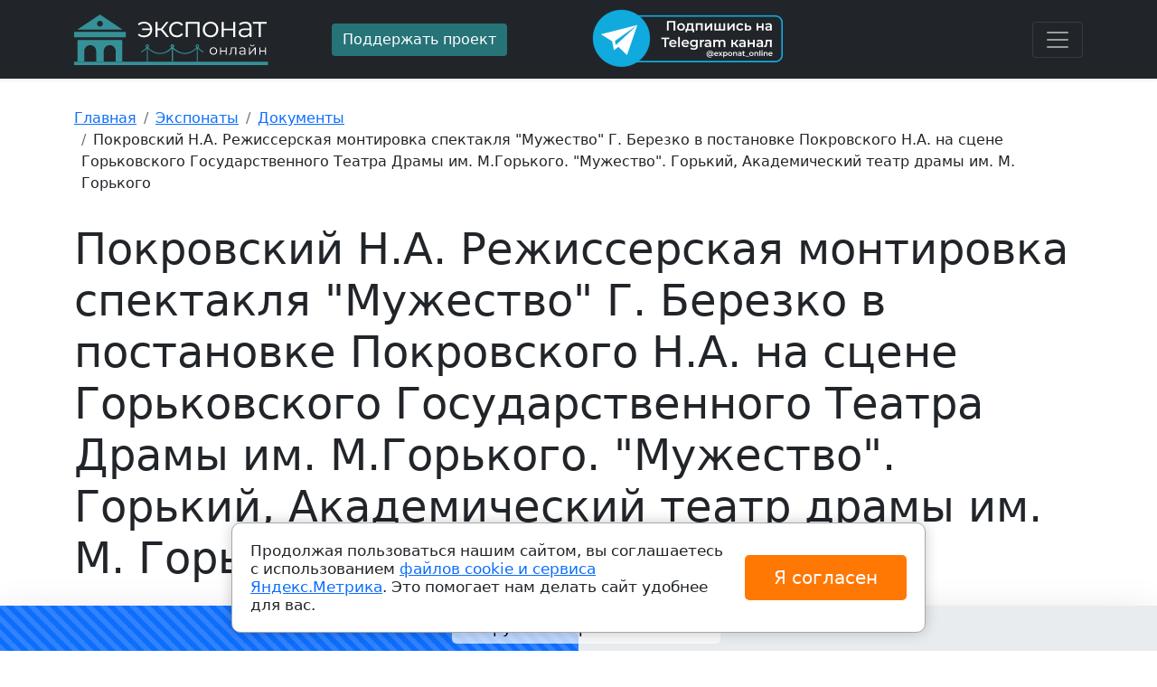

--- FILE ---
content_type: text/html; charset=utf-8
request_url: https://exponat-online.ru/exhibit/4353/
body_size: 8094
content:
<!DOCTYPE html>
<html lang="ru-ru" dir="ltr">
    <head>
    <meta charset="utf-8" />
	<meta name="viewport" content="width=device-width, initial-scale=1" />
	<meta name="description" content="Покровский Н.А. Режиссерская монтировка спектакля &quot;Мужество&quot; Г. Березко в постановке Покровского Н.А. на сцене Горьковского Государственного Театра Драмы им. М.Горького. &quot;Мужество&quot;. Горький, Академический театр драмы им. М. Горького. Находится в музее — Государственный центральный театральный музей им. А. А. Бахрушина под регистрационным номером — 2578781" />
	<title>Покровский Н.А. Режиссерская монтировка спектакля &quot;Мужество&quot; Г. Березко в постановке Покровского Н.А. на сцене Горьковского Государственного Театра Драмы им. М.Горького. &quot;Мужество&quot;. Горький, Академический театр драмы им. М. Горького, регистрационный номер — 2578781</title>
	<link href="/favicon.ico" rel="shortcut icon" type="image/vnd.microsoft.icon" />
	<link href="/css/bootstrap.min.css" rel="stylesheet" />
	<link href="/css/bootstrap-icons.css" rel="stylesheet" />
	<link href="/css/awesomplete.css" rel="stylesheet" />
	<link href="/css/style.css?1722329651" rel="stylesheet" />
	<script src="/media/plg_captcha_recaptcha/js/recaptcha.min.js?fd37a242610c1037a07c3a1f553c14c1"></script>
	<script src="https://www.google.com/recaptcha/api.js?onload=JoomlaInitReCaptcha2&render=explicit&hl=ru-RU"></script>
	<script src="/js/bootstrap.bundle.min.js" defer></script>
	<script src="/js/awesomplete.min.js" defer></script>
	<script src="/js/init.js" defer></script>
	<script src="/js/ping.js" defer></script>

    <script>window.yaContextCb=window.yaContextCb||[]</script>
    <script src="https://yandex.ru/ads/system/context.js" async></script><style type="text/css">.sw-cookie-agreement {
	display: flex;
	align-items: center;
	padding: 20px;
	margin: 0 20%;
	position: fixed;
	left: 0;
	right: 0;
	bottom: 20px;
	background: #fff;
	z-index: 2000;
	box-shadow: 0 0 15px rgba(0,0,0,0.2);
	border: 1px solid #a7a7a7;
	border-radius: 10px;
	line-height: 20px;
	font-size: 17px;
}
.sw-cookie-agreement > div {
	width: 75%;
}
.sw-cookie-agreement button {
	padding: 10px 25px;
	font-size: 20px;
	background: #ff7804;
	color: #fff;
	margin-left: 15px;
	border: none;
	border-radius: 5px;
	width: 25%;
	white-space: nowrap;
}

@media screen and (max-width: 1200px) {
	.sw-cookie-agreement {
		margin: 0 10%;
	}
	.sw-cookie-agreement > div {
		width: 70%;
	}
	.sw-cookie-agreement button {
		width: 30%;
	}
}

@media screen and (max-width: 991px) {
	.sw-cookie-agreement {
		margin: 0 0;
		bottom: 0;
	}
}

@media screen and (max-width: 767px) {
	.sw-cookie-agreement {
		display: block;
		border-radius: 5px 5px 0 0;
	}
	.sw-cookie-agreement > div {
		width: 100%;
	}
	.sw-cookie-agreement button {
		width: 100%;
		margin: 10px 0 0 0;
	}
}</style><script>function onClickSwCookieAgreement(btn){
    let date = new Date();
    date.setTime(date.getTime() + (30 * 24 * 60 * 60 * 1000));
    let expires = "; expires=" + date.toGMTString();               
    document.cookie = "swcookie_status=ok" + expires + "; path=/";
    btn.parentElement.remove();
}
</script></head>
<body>
    
<main>
 
 <header>
  <div class="collapse bg-dark" id="navbarHeader">
    <div class="container">
      <div class="row">
        <div class="col-sm-8 col-md-7 py-4">
          <h4 class="text-white">О нас</h4><p class="text-muted">Музейные экспонаты со всех музеев России собраны в одном каталоге с удобным поиском. А также: музеи России, Объекты культурного наследия и Театры.</p>

        </div>
        <div class="col-sm-4 offset-md-1 py-4">
          <ul class="list-unstyled">
<li class="item-103 current active"><a href="/exhibit/" class="text-white current active">Экспонаты</a></li><li class="item-104"><a href="/museum/" class="text-white">Музеи</a></li><li class="item-106"><a href="/object/" class="text-white">Объекты культурного наследия</a></li><li class="item-105"><a href="/theater/" class="text-white">Театры</a></li></ul>

        </div>
      </div>
    </div>
  </div>
  <div class="navbar-dark bg-dark shadow-sm">
    <div class="container">
      <div class="row py-2 align-items-center">
      	<div class="col-lg-3">
      		 <a href="https://exponat-online.ru/" class="navbar-brand d-flex align-items-center logo"></a>
      	</div>
      	<div class="col-lg-3">
      		      		<a href="/donation/" class="btn btn-warning" rel="nofollow">Поддержать проект</a>
      	</div>
      	<div class="col-lg-3">
      		<a href="https://t.me/exponat_online" target="_blank" rel="nofollow"><img src="/img/tg.png" alt="Подпишись на Telegram канал @exponat_online"></a>
      	</div>
      	<div class="col-lg-3 text-end">
      		<button class="navbar-toggler" type="button" data-bs-toggle="collapse" data-bs-target="#navbarHeader" aria-controls="navbarHeader" aria-expanded="false" aria-label="Toggle navigation">
			<span class="navbar-toggler-icon"></span>
		  </button>
      	</div>
      </div>
    </div>
  </div>
</header>
 
  <div class="container py-4">
    
    <div id="system-message-container">
	</div>

    <nav aria-label="breadcrumb" role="navigation">
	<ul itemscope itemtype="https://schema.org/BreadcrumbList" class="breadcrumb mt-2">
		
						<li class="breadcrumb-item" itemprop="itemListElement" itemscope itemtype="https://schema.org/ListItem">
											<a itemprop="item" href="/" class="pathway"><span itemprop="name">Главная</span></a>
					
										<meta itemprop="position" content="1">
				</li>
							<li class="breadcrumb-item" itemprop="itemListElement" itemscope itemtype="https://schema.org/ListItem">
											<a itemprop="item" href="/exhibit/" class="pathway"><span itemprop="name">Экспонаты</span></a>
					
										<meta itemprop="position" content="2">
				</li>
							<li class="breadcrumb-item" itemprop="itemListElement" itemscope itemtype="https://schema.org/ListItem">
											<a itemprop="item" href="/exhibit/typ-dokumenty/" class="pathway"><span itemprop="name">Документы</span></a>
					
										<meta itemprop="position" content="3">
				</li>
							<li class="breadcrumb-item" itemprop="itemListElement" itemscope itemtype="https://schema.org/ListItem" aria-current="page">
					<span itemprop="name">
						Покровский Н.А. Режиссерская монтировка спектакля "Мужество" Г. Березко в постановке Покровского Н.А. на сцене Горьковского Государственного Театра Драмы им. М.Горького. "Мужество". Горький, Академический театр драмы им. М. Горького					</span>
					<meta itemprop="position" content="4">
				</li>
				</ul>
</nav>
<script>window.yaContextCb.push(()=>{
	Ya.Context.AdvManager.render({
		"blockId": "R-A-2507597-2",
		"type": "fullscreen",
		"platform": "touch"
	})
})
</script>
    <h1 class="display-5 pt-3 pb-3">Покровский Н.А. Режиссерская монтировка спектакля "Мужество" Г. Березко в постановке Покровского Н.А. на сцене Горьковского Государственного Театра Драмы им. М.Горького. "Мужество". Горький, Академический театр драмы им. М. Горького — КП 293137/94</h1>
<div class="row">
    <div class="col-md-6 item-full-img position-relative">
                        <div class="mb-3">
                                    <img class="card-img-post shadow-sm" alt="Покровский Н.А. Режиссерская монтировка спектакля &quot;Мужество&quot; Г. Березко в постановке Покровского Н.А. на сцене Горьковского Государственного Театра Драмы им. М.Горького. &quot;Мужество&quot;. Горький, Академический театр драмы им. М. Горького" data-src="/img/nowait.png" src="/img/preimg.svg" />                    </div>
                        <button class="btn btn-lg mx-auto my-3 d-block request-photo" data-bs-toggle="modal" data-bs-target="#requestModal99">Запросить фото</button>
<script>
    function onSubmitRequest99(form){
        const data = new FormData(form);
        try {
            form.querySelectorAll('.alert').forEach(el => { el.remove(); });
            fetch(form.action, {  
                method: 'post',  
                body: data
            }).then(function(resp) {
                if(resp.status == 200){
                    resp.json().then(function(json){
                        if(json.ok){
                            form.innerHTML = '<div class="alert alert-success">Спасибо! Ваш запрос успешно отправлен!</div>';
                            document.querySelector('button[form="request99"]').remove();
                        }else{
                            json.err.forEach(err => {
                                let alert = document.createElement('div');
                                alert.classList.add('alert');
                                alert.classList.add('alert-'+(err.type == 'error' ? 'danger' : err.type));
                                alert.innerText = err.message;
                                form.insertBefore(alert, form.firstElementChild);
                            });
                        }
                    });
                }
            });
        } catch (error) {
            console.error('Ошибка:', error);
        }
        return false;
    }
</script>
<div class="modal fade" id="requestModal99" tabindex="-1" aria-labelledby="Запросить фото" aria-hidden="true">
    <div class="modal-dialog">
        <div class="modal-content">
            <div class="modal-header">
                <h5 class="modal-title" id="requestModal99Label">Запросить фото</h5>
                <button type="button" class="btn-close" data-bs-dismiss="modal" aria-label="Close"></button>
            </div>
            <div class="modal-body">
                <div class="alert alert-primary" role="alert">
                	<!-- noindex -->
					Мы не храним изображения на наших серверах. Все изображения доступны бесплатно в открытых источниках. Со своей стороны мы <span class="fw-bold">можем помочь вам с поиском этого изображения, это платная услуга</span>. Подробности будут отправлены на указанную вами электронную почту.
          			<!-- /noindex -->
           		</div>
                <form class="" id="request99" method="post" action="/ajax/" onsubmit="return onSubmitRequest99(this);">
                                        <div class="mb-3">
		<label id="email-lbl" for="email" class="form-label hasPopover required" title="Электронная почта" data-content="Укажите электронную почту для ответа">
	Электронная почта<span class="star">&#160;*</span></label>
		<input type="email" name="email" class="validate-email form-control mb-3 required" id="email" value=""
 size="48"       placeholder="my@email.com" required aria-required="true"  /></div>
                                        <div class="mb-3 form-check">
		<label id="agree-lbl" for="agree" class="form-check-label form-label required">
	<small>Я согласен на получение почтовой рассылки и уведомлений</small><span class="star">&#160;*</span></label>
		<input type="checkbox" name="agree" id="agree" value="1" class="form-check-input required" required aria-required="true" /></div>
                                        <div class="mb-3">
		<label id="captcha-lbl" for="captcha" class="d-none form-label hasPopover required" title="Я не робот" data-content="Докажите, что Вы - не робот">
	Я не робот<span class="star">&#160;*</span></label>
		<div id="captcha" class="mx-auto required g-recaptcha" data-sitekey="6Lcvk48pAAAAAEw3eTMEceHgl23LD6FMexdnwl53" data-theme="light" data-size="normal" data-tabindex="0" data-callback="" data-expired-callback="" data-error-callback=""></div></div>
                                        <input type="hidden" name="type" id="type" value="e" class="required" />                                        <input type="hidden" name="page" id="page" value="4353" class="required" />                                        <input type="hidden" name="link" id="link" value="https://exponat-online.ru/exhibit/4353/" class="required" />                                        <input type="hidden" name="form" id="form" value="request" />                                    </form>
           		            </div>
            <div class="modal-footer">
                <button type="submit" class="btn btn-primary" form="request99">Отправить</button>
            </div>
        </div>
    </div>
</div>
                <div class="pt-4"></div>
    </div>
    <div class="col-md-6">
        <div class="pre-line"></div>
        <ul class="mt-3">
                                    <li><strong>Место производства:</strong><br/>г. Горький</li>                        <li><strong>Кол-во частей:</strong> 1</li>                        <li><strong>Музей:</strong><br/><a href="/museum/8085/">Федеральное государственное бюджетное учреждение культуры "Государственный центральный театральный музей имени А.А. Бахрушина"</a></li>            <li><strong>Типология:</strong><br/>документы</li>            <li><strong>Источник получения:</strong><br/>от Покровской К.Г.</li>            <li><strong>Размеры:</strong><br/>Различного формата</li>            <li><strong>Технологии:</strong><br/>рукопись, карандаш</li>        </ul>
                        <h3>Контакты</h3>
        <ul>
            <li><strong>Адрес:</strong> г Москва, г Москва, ул Бахрушина, д 31/12</li>                    </ul>
                        <div class="pt-4"><div class="comment-list">
    </div>
<script>
    // <!--
    document.writeln("<form id=\"comment-form\" class=\"form-comment border rounded shadow-sm my-4 p-3 bg-light bg-gradient\">\r\n    <h4>\u041e\u0441\u0442\u0430\u0432\u044c\u0442\u0435 \u043a\u043e\u043c\u043c\u0435\u043d\u0442\u0430\u0440\u0438\u0439 \u0438\u043b\u0438 \u043e\u0442\u0437\u044b\u0432 <span id=\"comment-form-an\" class=\"anchor\"><\/span><\/h4>\r\n    <div class=\"row mb-3\">\r\n        <div class=\"col-lg-6\">\r\n            <label id=\"name-lbl\" for=\"name\" class=\"form-label required\">\n\t\u0418\u043c\u044f<span class=\"star\">&#160;*<\/span><\/label>\n            <input type=\"text\" name=\"name\" id=\"name\"  value=\"\" class=\"form-control mb-3 required\" size=\"48\"    placeholder=\"\u041a\u0430\u043a \u043a \u0412\u0430\u043c \u043e\u0431\u0440\u0430\u0449\u0430\u0442\u044c\u0441\u044f?\"   required aria-required=\"true\"      \/>\n        <\/div>\r\n        <div class=\"col-lg-6\">\r\n            <label id=\"score-lbl\" for=\"score\" class=\"form-label\">\n\t\u041e\u0446\u0435\u043d\u043a\u0430<\/label>\n            <span class=\"star-box form-control\">\r\n                                <input type=\"radio\" name=\"score\" id=\"score5\" value=\"5\">\r\n                <label for=\"score5\">\r\n                                <input type=\"radio\" name=\"score\" id=\"score4\" value=\"4\">\r\n                <label for=\"score4\">\r\n                                <input type=\"radio\" name=\"score\" id=\"score3\" value=\"3\">\r\n                <label for=\"score3\">\r\n                                <input type=\"radio\" name=\"score\" id=\"score2\" value=\"2\">\r\n                <label for=\"score2\">\r\n                                <input type=\"radio\" name=\"score\" id=\"score1\" value=\"1\">\r\n                <label for=\"score1\">\r\n                                                    <i class=\"bi bi-star-fill on\"><\/i>\r\n                    <i class=\"bi bi-star off\"><\/i>\r\n                <\/label>\r\n                                    <i class=\"bi bi-star-fill on\"><\/i>\r\n                    <i class=\"bi bi-star off\"><\/i>\r\n                <\/label>\r\n                                    <i class=\"bi bi-star-fill on\"><\/i>\r\n                    <i class=\"bi bi-star off\"><\/i>\r\n                <\/label>\r\n                                    <i class=\"bi bi-star-fill on\"><\/i>\r\n                    <i class=\"bi bi-star off\"><\/i>\r\n                <\/label>\r\n                                    <i class=\"bi bi-star-fill on\"><\/i>\r\n                    <i class=\"bi bi-star off\"><\/i>\r\n                <\/label>\r\n                            <\/span>\r\n        <\/div>\r\n    <\/div>\r\n    <div class=\"mb-3\">\r\n        <label id=\"message-lbl\" for=\"message\" class=\"form-label\">\n\t\u0422\u0435\u043a\u0441\u0442 \u0441\u043e\u043e\u0431\u0449\u0435\u043d\u0438\u044f<\/label>\n        <textarea name=\"message\" id=\"message\"   rows=\"6\" class=\"form-control mb-3\"           ><\/textarea>    <\/div>\r\n    <div class=\"visually-hidden\">\r\n        <label id=\"comment-lbl\" for=\"comment\" class=\"form-label\">\n\t\u0422\u0435\u043a\u0441\u0442 \u0441\u043e\u043e\u0431\u0449\u0435\u043d\u0438\u044f<\/label>\n        <textarea name=\"comment\" id=\"comment\"   rows=\"6\" class=\"form-control mb-3\"           ><\/textarea>    <\/div>\r\n    <div class=\"visually-hidden\">\r\n        <label id=\"notice-lbl\" for=\"notice\" class=\"form-label\">\n\t\u0422\u0435\u043a\u0441\u0442 \u0441\u043e\u043e\u0431\u0449\u0435\u043d\u0438\u044f<\/label>\n        <textarea name=\"notice\" id=\"notice\"   rows=\"6\" class=\"form-control mb-3\"           ><\/textarea>    <\/div>\r\n    <input type=\"hidden\" name=\"page\" id=\"page\" value=\"https:\/\/exponat-online.ru\/exhibit\/4353\/\" \/>    <input type=\"hidden\" name=\"form\" id=\"form\" value=\"review\" \/>    <input type=\"hidden\" name=\"type\" id=\"type\" value=\"e\" \/>    <input type=\"hidden\" name=\"88dec6876a4edc9dfd565daa389c067a\" value=\"1\" \/>    <!--noindex-->\r\n        <div class=\"alert alert-warning\"><i class=\"bi bi-info-square fs-5\"><\/i> <strong>\u0418\u043c\u044f<\/strong> \u0438 <strong>\u0442\u0435\u043a\u0441\u0442 \u0441\u043e\u043e\u0431\u0449\u0435\u043d\u0438\u044f<\/strong> \u0431\u0443\u0434\u0443\u0442 \u0432\u0438\u0434\u043d\u044b \u0432\u0441\u0435\u043c \u043f\u043e\u0441\u0435\u0442\u0438\u0442\u0435\u043b\u044f\u043c.<\/div>\r\n    <!--\/noindex-->\r\n    <button type=\"submit\" class=\"btn btn-primary\">\u041e\u0442\u043f\u0440\u0430\u0432\u0438\u0442\u044c<\/button>\r\n<\/form>\r\n<script>\r\n    document.querySelector('.form-comment').setAttribute('onsubmit', 'return onSubmit97(this);');\r\n\r\n    function onSubmit97(form){\r\n        let data = new FormData(form);\r\n        form.querySelector('button[type=submit]').setAttribute('disabled', true);\r\n        form.querySelector('button[type=submit]').style.cursor = 'wait';\r\n        fetch('\/ajax\/', {  \r\n            method: 'post',  \r\n            body: data\r\n        }).then(function(resp) {  \r\n            if(resp.status == 200){\r\n                resp.text().then(function(text){  \r\n                    if(text == 'OK'){\r\n                        form.innerHTML = \"<div class=\\\"alert alert-success\\\">\\u0421\\u043f\\u0430\\u0441\\u0438\\u0431\\u043e! \\u0412\\u0430\\u0448 \\u043e\\u0442\\u0437\\u044b\\u0432 \\u0443\\u0441\\u043f\\u0435\\u0448\\u043d\\u043e \\u043e\\u0442\\u043f\\u0440\\u0430\\u0432\\u043b\\u0435\\u043d!<\\\/div>\";\r\n                    }else{\r\n                        form.innerHTML = '<div class=\"alert alert-danger\">'+text+'<\/div>';\r\n                    }\r\n                });\r\n            }\r\n        });\r\n        return false;\r\n    }\r\n<\/script>\r\n");
    // -->
</script>
</div>
        <div class="sticky-top pt-3">
                        <a href="/exhibit/mus-8085/" class="btn btn-light btn-lg d-block mt-1 mb-4 shadow-sm">Еще <span class="badge bg-secondary">669103</span> экспонатов этого музея</a>
                        <div class="row">
                <div class="col-6">
                    <button class="btn btn-lg btn-warning btn-badge" name="likes" id="likes4353"  value="0"><i class="bi bi-hand-thumbs-up"></i> </button>
                                        <span class="btn btn-lg btn-secondary btn-badge" name="hits" id="hits4353" value="144"><i class="bi bi-eye"></i> </span>
                </div>
                <div class="col-6 d-flex justify-content-end">
                    <script src="https://yastatic.net/share2/share.js"></script>
                    <div class="ya-share2" data-curtain data-size="l" data-services="vkontakte,odnoklassniki,telegram,viber,whatsapp"></div>
                </div>
            </div>
            
            
        </div>
        
    </div>
</div>

<div class="more-objects my-5">
   <h2 class="mb-4">Еще экспонаты</h2>
    <div class="row row-cols-2 row-cols-sm-2 row-cols-md-3 row-cols-lg-3 g-3 mb-4">
                <div class="col">
            <div class="card item-ex shadow-sm h-100">
                <div class="img-ex d-flex align-items-center justify-content-center">
                                        <img class="bd-placeholder-img card-img-top card-img-post" alt="" data-src="https://img.exponat-online.ru/thumb/exhibit/11/4357-0.jpg?key=yygpKSi20tfPzE3XS60oyM9LLNHNz8vJzEvVKyrVz0ksSk%2FVT63IyEzKLNE3NNQ3MTY11zXQyypIBwA%3D" src="/img/preimg.svg" />
                                        <div class="soc-pan"><span class="badge bg-light text-dark"><i class="bi bi-eye"></i> 211</span></div>
                </div>
                <div class="card-body">
                    <a href="/exhibit/4357/" class="card-text lh-1 text-dark stretched-link">Пластина</a>
                </div>
                <div class="card-footer">
                    <div class="like-pan">
                        <div class="row d-flex align-items-center">
                            <div class="col-8 lh-1"></div>
                            <div class="col-4 text-end">
                                <button class="btn btn-warning"><i class="bi bi-hand-thumbs-up"></i> 0</button>
                            </div>
                        </div>
                    </div>
                </div>
            </div>
        </div>
                <div class="col">
            <div class="card item-ex shadow-sm h-100">
                <div class="img-ex d-flex align-items-center justify-content-center">
                                        <img class="bd-placeholder-img card-img-top card-img-post" alt="" data-src="https://img.exponat-online.ru/thumb/exhibit/38/4362-0.jpg?key=yygpKSi20tfPzE3XS60oyM9LLNHNz8vJzEvVKyrVz0ksSk%2FVT63IyEzKLNE3ttA3MTYz0jXQyypIBwA%3D" src="/img/preimg.svg" />
                                        <div class="soc-pan"><span class="badge bg-light text-dark"><i class="bi bi-eye"></i> 205</span></div>
                </div>
                <div class="card-body">
                    <a href="/exhibit/4362/" class="card-text lh-1 text-dark stretched-link">Книга  "Эпоха Штефана"</a>
                </div>
                <div class="card-footer">
                    <div class="like-pan">
                        <div class="row d-flex align-items-center">
                            <div class="col-8 lh-1"></div>
                            <div class="col-4 text-end">
                                <button class="btn btn-warning"><i class="bi bi-hand-thumbs-up"></i> 0</button>
                            </div>
                        </div>
                    </div>
                </div>
            </div>
        </div>
                <div class="col">
            <div class="card item-ex shadow-sm h-100">
                <div class="img-ex d-flex align-items-center justify-content-center">
                                        <img class="bd-placeholder-img card-img-top card-img-post" alt="" data-src="https://img.exponat-online.ru/thumb/exhibit/3d/4363-0.jpg?key=yygpKSi20tfPzE3XS60oyM9LLNHNz8vJzEvVKyrVz0ksSk%2FVT63IyEzKLNE3TtE3MTYz1jXQyypIBwA%3D" src="/img/preimg.svg" />
                                        <div class="soc-pan"><span class="badge bg-light text-dark"><i class="bi bi-eye"></i> 153</span></div>
                </div>
                <div class="card-body">
                    <a href="/exhibit/4363/" class="card-text lh-1 text-dark stretched-link">Эскиз занавеса. Всадники на слонах. "Джума Машид" (Режиссёры В.В. Бебутов, А. Дикий, 1928 г.). Москва, Московский драматический театр б. Корш</a>
                </div>
                <div class="card-footer">
                    <div class="like-pan">
                        <div class="row d-flex align-items-center">
                            <div class="col-8 lh-1"></div>
                            <div class="col-4 text-end">
                                <button class="btn btn-warning"><i class="bi bi-hand-thumbs-up"></i> 0</button>
                            </div>
                        </div>
                    </div>
                </div>
            </div>
        </div>
            </div>
</div>

    <div id="yandex_rtb_R-A-2507597-3"></div>
<script>window.yaContextCb.push(()=>{
	Ya.Context.AdvManager.renderFeed({
		"blockId": "R-A-2507597-3",
		"renderTo": "yandex_rtb_R-A-2507597-3"
	})
})
</script>

  </div>
  <footer class="py-4 mt-4 text-muted border-top">
      <div class="container">
      <div class="row align-items-center">
          <div class="col-lg-3">
              <div class="logo logo-footer"></div>
              Музеи и <a href="https://exponat-online.ru">экспонаты</a> онлайн <br>
			  2022 - 2026 &copy;
          </div>
          <div class="col-lg-2">
                            <div class="mt-2">Связаться с нами: <br><a href="mailto:info@exponat-online.ru">info@exponat-online.ru</a></div>
          </div>
          <div class="col-lg-3 text-center">
          			<a href="https://t.me/exponat_online" target="_blank" rel="nofollow"><img src="/img/tg_b.png" alt="Подпишись на Telegram канал @exponat_online"></a>
		  </div>
                    <div class="col-lg-4 mt-3">
            <!-- noindex -->
          	<div class="small-text lh-1 pb-3">Все изображения и описания загрузжены из открытых данных <span class="fw-bold">МКРФ</span>. <br> В сооветсвтии с ФЗ от 26.05.1996 N 54-ФЗ (ред. от 27.12.2018) "О Музейном фонде Российской Федерации и музеях в Российской Федерации" все изображения и тексты публикуются в <span class="fw-bold">ознакомительных</span> целях и являются <span class="fw-bold">собственностью музеев</span> Российской Федерации.</div>
          	<!-- /noindex -->
          </div>
          <div class="mt-1">
			<a target="_blank" rel="nofollow" class="text-muted me-3" href="/images/files/oferta.pdf">Договор-оферта</a>
			<a target="_blank" rel="nofollow" class="text-muted me-3" href="/pay/">Стоимость и порядок оказания услуги</a>
			<a target="_blank" rel="nofollow" class="text-muted me-3" href="/pay/">Возврат средств</a>
			<a target="_blank" rel="nofollow" class="text-muted" href="/contacts/">Контакты</a>
		  </div>
      </div>
      </div>
    </footer>
</main>
<!-- Yandex.Metrika counter -->
<script type="text/javascript" >
   (function(m,e,t,r,i,k,a){m[i]=m[i]||function(){(m[i].a=m[i].a||[]).push(arguments)};
   var z = null;m[i].l=1*new Date();
   for (var j = 0; j < document.scripts.length; j++) {if (document.scripts[j].src === r) { return; }}
   k=e.createElement(t),a=e.getElementsByTagName(t)[0],k.async=1,k.src=r,a.parentNode.insertBefore(k,a)})
   (window, document, "script", "https://mc.yandex.ru/metrika/tag.js", "ym");

   ym(90184110, "init", {
        clickmap:true,
        trackLinks:true,
        accurateTrackBounce:true
   });
</script>
<noscript><div><img src="https://mc.yandex.ru/watch/90184110" style="position:absolute; left:-9999px;" alt="" /></div></noscript>
<!-- /Yandex.Metrika counter -->
<div class="sw-cookie-agreement"><div>Продолжая пользоваться нашим сайтом, вы соглашаетесь с использованием <a href="/images/cookies-agreement.pdf" target="_blank">файлов cookie и сервиса Яндекс.Метрика</a>. Это помогает нам делать сайт удобнее для вас.</div><button type="button" class="btn btn-primary" onclick="onClickSwCookieAgreement(this);">Я согласен</button></div></body>
</html>


--- FILE ---
content_type: text/html; charset=utf-8
request_url: https://www.google.com/recaptcha/api2/anchor?ar=1&k=6Lcvk48pAAAAAEw3eTMEceHgl23LD6FMexdnwl53&co=aHR0cHM6Ly9leHBvbmF0LW9ubGluZS5ydTo0NDM.&hl=ru&v=N67nZn4AqZkNcbeMu4prBgzg&theme=light&size=normal&anchor-ms=20000&execute-ms=30000&cb=6lgiqlyv2rjr
body_size: 49315
content:
<!DOCTYPE HTML><html dir="ltr" lang="ru"><head><meta http-equiv="Content-Type" content="text/html; charset=UTF-8">
<meta http-equiv="X-UA-Compatible" content="IE=edge">
<title>reCAPTCHA</title>
<style type="text/css">
/* cyrillic-ext */
@font-face {
  font-family: 'Roboto';
  font-style: normal;
  font-weight: 400;
  font-stretch: 100%;
  src: url(//fonts.gstatic.com/s/roboto/v48/KFO7CnqEu92Fr1ME7kSn66aGLdTylUAMa3GUBHMdazTgWw.woff2) format('woff2');
  unicode-range: U+0460-052F, U+1C80-1C8A, U+20B4, U+2DE0-2DFF, U+A640-A69F, U+FE2E-FE2F;
}
/* cyrillic */
@font-face {
  font-family: 'Roboto';
  font-style: normal;
  font-weight: 400;
  font-stretch: 100%;
  src: url(//fonts.gstatic.com/s/roboto/v48/KFO7CnqEu92Fr1ME7kSn66aGLdTylUAMa3iUBHMdazTgWw.woff2) format('woff2');
  unicode-range: U+0301, U+0400-045F, U+0490-0491, U+04B0-04B1, U+2116;
}
/* greek-ext */
@font-face {
  font-family: 'Roboto';
  font-style: normal;
  font-weight: 400;
  font-stretch: 100%;
  src: url(//fonts.gstatic.com/s/roboto/v48/KFO7CnqEu92Fr1ME7kSn66aGLdTylUAMa3CUBHMdazTgWw.woff2) format('woff2');
  unicode-range: U+1F00-1FFF;
}
/* greek */
@font-face {
  font-family: 'Roboto';
  font-style: normal;
  font-weight: 400;
  font-stretch: 100%;
  src: url(//fonts.gstatic.com/s/roboto/v48/KFO7CnqEu92Fr1ME7kSn66aGLdTylUAMa3-UBHMdazTgWw.woff2) format('woff2');
  unicode-range: U+0370-0377, U+037A-037F, U+0384-038A, U+038C, U+038E-03A1, U+03A3-03FF;
}
/* math */
@font-face {
  font-family: 'Roboto';
  font-style: normal;
  font-weight: 400;
  font-stretch: 100%;
  src: url(//fonts.gstatic.com/s/roboto/v48/KFO7CnqEu92Fr1ME7kSn66aGLdTylUAMawCUBHMdazTgWw.woff2) format('woff2');
  unicode-range: U+0302-0303, U+0305, U+0307-0308, U+0310, U+0312, U+0315, U+031A, U+0326-0327, U+032C, U+032F-0330, U+0332-0333, U+0338, U+033A, U+0346, U+034D, U+0391-03A1, U+03A3-03A9, U+03B1-03C9, U+03D1, U+03D5-03D6, U+03F0-03F1, U+03F4-03F5, U+2016-2017, U+2034-2038, U+203C, U+2040, U+2043, U+2047, U+2050, U+2057, U+205F, U+2070-2071, U+2074-208E, U+2090-209C, U+20D0-20DC, U+20E1, U+20E5-20EF, U+2100-2112, U+2114-2115, U+2117-2121, U+2123-214F, U+2190, U+2192, U+2194-21AE, U+21B0-21E5, U+21F1-21F2, U+21F4-2211, U+2213-2214, U+2216-22FF, U+2308-230B, U+2310, U+2319, U+231C-2321, U+2336-237A, U+237C, U+2395, U+239B-23B7, U+23D0, U+23DC-23E1, U+2474-2475, U+25AF, U+25B3, U+25B7, U+25BD, U+25C1, U+25CA, U+25CC, U+25FB, U+266D-266F, U+27C0-27FF, U+2900-2AFF, U+2B0E-2B11, U+2B30-2B4C, U+2BFE, U+3030, U+FF5B, U+FF5D, U+1D400-1D7FF, U+1EE00-1EEFF;
}
/* symbols */
@font-face {
  font-family: 'Roboto';
  font-style: normal;
  font-weight: 400;
  font-stretch: 100%;
  src: url(//fonts.gstatic.com/s/roboto/v48/KFO7CnqEu92Fr1ME7kSn66aGLdTylUAMaxKUBHMdazTgWw.woff2) format('woff2');
  unicode-range: U+0001-000C, U+000E-001F, U+007F-009F, U+20DD-20E0, U+20E2-20E4, U+2150-218F, U+2190, U+2192, U+2194-2199, U+21AF, U+21E6-21F0, U+21F3, U+2218-2219, U+2299, U+22C4-22C6, U+2300-243F, U+2440-244A, U+2460-24FF, U+25A0-27BF, U+2800-28FF, U+2921-2922, U+2981, U+29BF, U+29EB, U+2B00-2BFF, U+4DC0-4DFF, U+FFF9-FFFB, U+10140-1018E, U+10190-1019C, U+101A0, U+101D0-101FD, U+102E0-102FB, U+10E60-10E7E, U+1D2C0-1D2D3, U+1D2E0-1D37F, U+1F000-1F0FF, U+1F100-1F1AD, U+1F1E6-1F1FF, U+1F30D-1F30F, U+1F315, U+1F31C, U+1F31E, U+1F320-1F32C, U+1F336, U+1F378, U+1F37D, U+1F382, U+1F393-1F39F, U+1F3A7-1F3A8, U+1F3AC-1F3AF, U+1F3C2, U+1F3C4-1F3C6, U+1F3CA-1F3CE, U+1F3D4-1F3E0, U+1F3ED, U+1F3F1-1F3F3, U+1F3F5-1F3F7, U+1F408, U+1F415, U+1F41F, U+1F426, U+1F43F, U+1F441-1F442, U+1F444, U+1F446-1F449, U+1F44C-1F44E, U+1F453, U+1F46A, U+1F47D, U+1F4A3, U+1F4B0, U+1F4B3, U+1F4B9, U+1F4BB, U+1F4BF, U+1F4C8-1F4CB, U+1F4D6, U+1F4DA, U+1F4DF, U+1F4E3-1F4E6, U+1F4EA-1F4ED, U+1F4F7, U+1F4F9-1F4FB, U+1F4FD-1F4FE, U+1F503, U+1F507-1F50B, U+1F50D, U+1F512-1F513, U+1F53E-1F54A, U+1F54F-1F5FA, U+1F610, U+1F650-1F67F, U+1F687, U+1F68D, U+1F691, U+1F694, U+1F698, U+1F6AD, U+1F6B2, U+1F6B9-1F6BA, U+1F6BC, U+1F6C6-1F6CF, U+1F6D3-1F6D7, U+1F6E0-1F6EA, U+1F6F0-1F6F3, U+1F6F7-1F6FC, U+1F700-1F7FF, U+1F800-1F80B, U+1F810-1F847, U+1F850-1F859, U+1F860-1F887, U+1F890-1F8AD, U+1F8B0-1F8BB, U+1F8C0-1F8C1, U+1F900-1F90B, U+1F93B, U+1F946, U+1F984, U+1F996, U+1F9E9, U+1FA00-1FA6F, U+1FA70-1FA7C, U+1FA80-1FA89, U+1FA8F-1FAC6, U+1FACE-1FADC, U+1FADF-1FAE9, U+1FAF0-1FAF8, U+1FB00-1FBFF;
}
/* vietnamese */
@font-face {
  font-family: 'Roboto';
  font-style: normal;
  font-weight: 400;
  font-stretch: 100%;
  src: url(//fonts.gstatic.com/s/roboto/v48/KFO7CnqEu92Fr1ME7kSn66aGLdTylUAMa3OUBHMdazTgWw.woff2) format('woff2');
  unicode-range: U+0102-0103, U+0110-0111, U+0128-0129, U+0168-0169, U+01A0-01A1, U+01AF-01B0, U+0300-0301, U+0303-0304, U+0308-0309, U+0323, U+0329, U+1EA0-1EF9, U+20AB;
}
/* latin-ext */
@font-face {
  font-family: 'Roboto';
  font-style: normal;
  font-weight: 400;
  font-stretch: 100%;
  src: url(//fonts.gstatic.com/s/roboto/v48/KFO7CnqEu92Fr1ME7kSn66aGLdTylUAMa3KUBHMdazTgWw.woff2) format('woff2');
  unicode-range: U+0100-02BA, U+02BD-02C5, U+02C7-02CC, U+02CE-02D7, U+02DD-02FF, U+0304, U+0308, U+0329, U+1D00-1DBF, U+1E00-1E9F, U+1EF2-1EFF, U+2020, U+20A0-20AB, U+20AD-20C0, U+2113, U+2C60-2C7F, U+A720-A7FF;
}
/* latin */
@font-face {
  font-family: 'Roboto';
  font-style: normal;
  font-weight: 400;
  font-stretch: 100%;
  src: url(//fonts.gstatic.com/s/roboto/v48/KFO7CnqEu92Fr1ME7kSn66aGLdTylUAMa3yUBHMdazQ.woff2) format('woff2');
  unicode-range: U+0000-00FF, U+0131, U+0152-0153, U+02BB-02BC, U+02C6, U+02DA, U+02DC, U+0304, U+0308, U+0329, U+2000-206F, U+20AC, U+2122, U+2191, U+2193, U+2212, U+2215, U+FEFF, U+FFFD;
}
/* cyrillic-ext */
@font-face {
  font-family: 'Roboto';
  font-style: normal;
  font-weight: 500;
  font-stretch: 100%;
  src: url(//fonts.gstatic.com/s/roboto/v48/KFO7CnqEu92Fr1ME7kSn66aGLdTylUAMa3GUBHMdazTgWw.woff2) format('woff2');
  unicode-range: U+0460-052F, U+1C80-1C8A, U+20B4, U+2DE0-2DFF, U+A640-A69F, U+FE2E-FE2F;
}
/* cyrillic */
@font-face {
  font-family: 'Roboto';
  font-style: normal;
  font-weight: 500;
  font-stretch: 100%;
  src: url(//fonts.gstatic.com/s/roboto/v48/KFO7CnqEu92Fr1ME7kSn66aGLdTylUAMa3iUBHMdazTgWw.woff2) format('woff2');
  unicode-range: U+0301, U+0400-045F, U+0490-0491, U+04B0-04B1, U+2116;
}
/* greek-ext */
@font-face {
  font-family: 'Roboto';
  font-style: normal;
  font-weight: 500;
  font-stretch: 100%;
  src: url(//fonts.gstatic.com/s/roboto/v48/KFO7CnqEu92Fr1ME7kSn66aGLdTylUAMa3CUBHMdazTgWw.woff2) format('woff2');
  unicode-range: U+1F00-1FFF;
}
/* greek */
@font-face {
  font-family: 'Roboto';
  font-style: normal;
  font-weight: 500;
  font-stretch: 100%;
  src: url(//fonts.gstatic.com/s/roboto/v48/KFO7CnqEu92Fr1ME7kSn66aGLdTylUAMa3-UBHMdazTgWw.woff2) format('woff2');
  unicode-range: U+0370-0377, U+037A-037F, U+0384-038A, U+038C, U+038E-03A1, U+03A3-03FF;
}
/* math */
@font-face {
  font-family: 'Roboto';
  font-style: normal;
  font-weight: 500;
  font-stretch: 100%;
  src: url(//fonts.gstatic.com/s/roboto/v48/KFO7CnqEu92Fr1ME7kSn66aGLdTylUAMawCUBHMdazTgWw.woff2) format('woff2');
  unicode-range: U+0302-0303, U+0305, U+0307-0308, U+0310, U+0312, U+0315, U+031A, U+0326-0327, U+032C, U+032F-0330, U+0332-0333, U+0338, U+033A, U+0346, U+034D, U+0391-03A1, U+03A3-03A9, U+03B1-03C9, U+03D1, U+03D5-03D6, U+03F0-03F1, U+03F4-03F5, U+2016-2017, U+2034-2038, U+203C, U+2040, U+2043, U+2047, U+2050, U+2057, U+205F, U+2070-2071, U+2074-208E, U+2090-209C, U+20D0-20DC, U+20E1, U+20E5-20EF, U+2100-2112, U+2114-2115, U+2117-2121, U+2123-214F, U+2190, U+2192, U+2194-21AE, U+21B0-21E5, U+21F1-21F2, U+21F4-2211, U+2213-2214, U+2216-22FF, U+2308-230B, U+2310, U+2319, U+231C-2321, U+2336-237A, U+237C, U+2395, U+239B-23B7, U+23D0, U+23DC-23E1, U+2474-2475, U+25AF, U+25B3, U+25B7, U+25BD, U+25C1, U+25CA, U+25CC, U+25FB, U+266D-266F, U+27C0-27FF, U+2900-2AFF, U+2B0E-2B11, U+2B30-2B4C, U+2BFE, U+3030, U+FF5B, U+FF5D, U+1D400-1D7FF, U+1EE00-1EEFF;
}
/* symbols */
@font-face {
  font-family: 'Roboto';
  font-style: normal;
  font-weight: 500;
  font-stretch: 100%;
  src: url(//fonts.gstatic.com/s/roboto/v48/KFO7CnqEu92Fr1ME7kSn66aGLdTylUAMaxKUBHMdazTgWw.woff2) format('woff2');
  unicode-range: U+0001-000C, U+000E-001F, U+007F-009F, U+20DD-20E0, U+20E2-20E4, U+2150-218F, U+2190, U+2192, U+2194-2199, U+21AF, U+21E6-21F0, U+21F3, U+2218-2219, U+2299, U+22C4-22C6, U+2300-243F, U+2440-244A, U+2460-24FF, U+25A0-27BF, U+2800-28FF, U+2921-2922, U+2981, U+29BF, U+29EB, U+2B00-2BFF, U+4DC0-4DFF, U+FFF9-FFFB, U+10140-1018E, U+10190-1019C, U+101A0, U+101D0-101FD, U+102E0-102FB, U+10E60-10E7E, U+1D2C0-1D2D3, U+1D2E0-1D37F, U+1F000-1F0FF, U+1F100-1F1AD, U+1F1E6-1F1FF, U+1F30D-1F30F, U+1F315, U+1F31C, U+1F31E, U+1F320-1F32C, U+1F336, U+1F378, U+1F37D, U+1F382, U+1F393-1F39F, U+1F3A7-1F3A8, U+1F3AC-1F3AF, U+1F3C2, U+1F3C4-1F3C6, U+1F3CA-1F3CE, U+1F3D4-1F3E0, U+1F3ED, U+1F3F1-1F3F3, U+1F3F5-1F3F7, U+1F408, U+1F415, U+1F41F, U+1F426, U+1F43F, U+1F441-1F442, U+1F444, U+1F446-1F449, U+1F44C-1F44E, U+1F453, U+1F46A, U+1F47D, U+1F4A3, U+1F4B0, U+1F4B3, U+1F4B9, U+1F4BB, U+1F4BF, U+1F4C8-1F4CB, U+1F4D6, U+1F4DA, U+1F4DF, U+1F4E3-1F4E6, U+1F4EA-1F4ED, U+1F4F7, U+1F4F9-1F4FB, U+1F4FD-1F4FE, U+1F503, U+1F507-1F50B, U+1F50D, U+1F512-1F513, U+1F53E-1F54A, U+1F54F-1F5FA, U+1F610, U+1F650-1F67F, U+1F687, U+1F68D, U+1F691, U+1F694, U+1F698, U+1F6AD, U+1F6B2, U+1F6B9-1F6BA, U+1F6BC, U+1F6C6-1F6CF, U+1F6D3-1F6D7, U+1F6E0-1F6EA, U+1F6F0-1F6F3, U+1F6F7-1F6FC, U+1F700-1F7FF, U+1F800-1F80B, U+1F810-1F847, U+1F850-1F859, U+1F860-1F887, U+1F890-1F8AD, U+1F8B0-1F8BB, U+1F8C0-1F8C1, U+1F900-1F90B, U+1F93B, U+1F946, U+1F984, U+1F996, U+1F9E9, U+1FA00-1FA6F, U+1FA70-1FA7C, U+1FA80-1FA89, U+1FA8F-1FAC6, U+1FACE-1FADC, U+1FADF-1FAE9, U+1FAF0-1FAF8, U+1FB00-1FBFF;
}
/* vietnamese */
@font-face {
  font-family: 'Roboto';
  font-style: normal;
  font-weight: 500;
  font-stretch: 100%;
  src: url(//fonts.gstatic.com/s/roboto/v48/KFO7CnqEu92Fr1ME7kSn66aGLdTylUAMa3OUBHMdazTgWw.woff2) format('woff2');
  unicode-range: U+0102-0103, U+0110-0111, U+0128-0129, U+0168-0169, U+01A0-01A1, U+01AF-01B0, U+0300-0301, U+0303-0304, U+0308-0309, U+0323, U+0329, U+1EA0-1EF9, U+20AB;
}
/* latin-ext */
@font-face {
  font-family: 'Roboto';
  font-style: normal;
  font-weight: 500;
  font-stretch: 100%;
  src: url(//fonts.gstatic.com/s/roboto/v48/KFO7CnqEu92Fr1ME7kSn66aGLdTylUAMa3KUBHMdazTgWw.woff2) format('woff2');
  unicode-range: U+0100-02BA, U+02BD-02C5, U+02C7-02CC, U+02CE-02D7, U+02DD-02FF, U+0304, U+0308, U+0329, U+1D00-1DBF, U+1E00-1E9F, U+1EF2-1EFF, U+2020, U+20A0-20AB, U+20AD-20C0, U+2113, U+2C60-2C7F, U+A720-A7FF;
}
/* latin */
@font-face {
  font-family: 'Roboto';
  font-style: normal;
  font-weight: 500;
  font-stretch: 100%;
  src: url(//fonts.gstatic.com/s/roboto/v48/KFO7CnqEu92Fr1ME7kSn66aGLdTylUAMa3yUBHMdazQ.woff2) format('woff2');
  unicode-range: U+0000-00FF, U+0131, U+0152-0153, U+02BB-02BC, U+02C6, U+02DA, U+02DC, U+0304, U+0308, U+0329, U+2000-206F, U+20AC, U+2122, U+2191, U+2193, U+2212, U+2215, U+FEFF, U+FFFD;
}
/* cyrillic-ext */
@font-face {
  font-family: 'Roboto';
  font-style: normal;
  font-weight: 900;
  font-stretch: 100%;
  src: url(//fonts.gstatic.com/s/roboto/v48/KFO7CnqEu92Fr1ME7kSn66aGLdTylUAMa3GUBHMdazTgWw.woff2) format('woff2');
  unicode-range: U+0460-052F, U+1C80-1C8A, U+20B4, U+2DE0-2DFF, U+A640-A69F, U+FE2E-FE2F;
}
/* cyrillic */
@font-face {
  font-family: 'Roboto';
  font-style: normal;
  font-weight: 900;
  font-stretch: 100%;
  src: url(//fonts.gstatic.com/s/roboto/v48/KFO7CnqEu92Fr1ME7kSn66aGLdTylUAMa3iUBHMdazTgWw.woff2) format('woff2');
  unicode-range: U+0301, U+0400-045F, U+0490-0491, U+04B0-04B1, U+2116;
}
/* greek-ext */
@font-face {
  font-family: 'Roboto';
  font-style: normal;
  font-weight: 900;
  font-stretch: 100%;
  src: url(//fonts.gstatic.com/s/roboto/v48/KFO7CnqEu92Fr1ME7kSn66aGLdTylUAMa3CUBHMdazTgWw.woff2) format('woff2');
  unicode-range: U+1F00-1FFF;
}
/* greek */
@font-face {
  font-family: 'Roboto';
  font-style: normal;
  font-weight: 900;
  font-stretch: 100%;
  src: url(//fonts.gstatic.com/s/roboto/v48/KFO7CnqEu92Fr1ME7kSn66aGLdTylUAMa3-UBHMdazTgWw.woff2) format('woff2');
  unicode-range: U+0370-0377, U+037A-037F, U+0384-038A, U+038C, U+038E-03A1, U+03A3-03FF;
}
/* math */
@font-face {
  font-family: 'Roboto';
  font-style: normal;
  font-weight: 900;
  font-stretch: 100%;
  src: url(//fonts.gstatic.com/s/roboto/v48/KFO7CnqEu92Fr1ME7kSn66aGLdTylUAMawCUBHMdazTgWw.woff2) format('woff2');
  unicode-range: U+0302-0303, U+0305, U+0307-0308, U+0310, U+0312, U+0315, U+031A, U+0326-0327, U+032C, U+032F-0330, U+0332-0333, U+0338, U+033A, U+0346, U+034D, U+0391-03A1, U+03A3-03A9, U+03B1-03C9, U+03D1, U+03D5-03D6, U+03F0-03F1, U+03F4-03F5, U+2016-2017, U+2034-2038, U+203C, U+2040, U+2043, U+2047, U+2050, U+2057, U+205F, U+2070-2071, U+2074-208E, U+2090-209C, U+20D0-20DC, U+20E1, U+20E5-20EF, U+2100-2112, U+2114-2115, U+2117-2121, U+2123-214F, U+2190, U+2192, U+2194-21AE, U+21B0-21E5, U+21F1-21F2, U+21F4-2211, U+2213-2214, U+2216-22FF, U+2308-230B, U+2310, U+2319, U+231C-2321, U+2336-237A, U+237C, U+2395, U+239B-23B7, U+23D0, U+23DC-23E1, U+2474-2475, U+25AF, U+25B3, U+25B7, U+25BD, U+25C1, U+25CA, U+25CC, U+25FB, U+266D-266F, U+27C0-27FF, U+2900-2AFF, U+2B0E-2B11, U+2B30-2B4C, U+2BFE, U+3030, U+FF5B, U+FF5D, U+1D400-1D7FF, U+1EE00-1EEFF;
}
/* symbols */
@font-face {
  font-family: 'Roboto';
  font-style: normal;
  font-weight: 900;
  font-stretch: 100%;
  src: url(//fonts.gstatic.com/s/roboto/v48/KFO7CnqEu92Fr1ME7kSn66aGLdTylUAMaxKUBHMdazTgWw.woff2) format('woff2');
  unicode-range: U+0001-000C, U+000E-001F, U+007F-009F, U+20DD-20E0, U+20E2-20E4, U+2150-218F, U+2190, U+2192, U+2194-2199, U+21AF, U+21E6-21F0, U+21F3, U+2218-2219, U+2299, U+22C4-22C6, U+2300-243F, U+2440-244A, U+2460-24FF, U+25A0-27BF, U+2800-28FF, U+2921-2922, U+2981, U+29BF, U+29EB, U+2B00-2BFF, U+4DC0-4DFF, U+FFF9-FFFB, U+10140-1018E, U+10190-1019C, U+101A0, U+101D0-101FD, U+102E0-102FB, U+10E60-10E7E, U+1D2C0-1D2D3, U+1D2E0-1D37F, U+1F000-1F0FF, U+1F100-1F1AD, U+1F1E6-1F1FF, U+1F30D-1F30F, U+1F315, U+1F31C, U+1F31E, U+1F320-1F32C, U+1F336, U+1F378, U+1F37D, U+1F382, U+1F393-1F39F, U+1F3A7-1F3A8, U+1F3AC-1F3AF, U+1F3C2, U+1F3C4-1F3C6, U+1F3CA-1F3CE, U+1F3D4-1F3E0, U+1F3ED, U+1F3F1-1F3F3, U+1F3F5-1F3F7, U+1F408, U+1F415, U+1F41F, U+1F426, U+1F43F, U+1F441-1F442, U+1F444, U+1F446-1F449, U+1F44C-1F44E, U+1F453, U+1F46A, U+1F47D, U+1F4A3, U+1F4B0, U+1F4B3, U+1F4B9, U+1F4BB, U+1F4BF, U+1F4C8-1F4CB, U+1F4D6, U+1F4DA, U+1F4DF, U+1F4E3-1F4E6, U+1F4EA-1F4ED, U+1F4F7, U+1F4F9-1F4FB, U+1F4FD-1F4FE, U+1F503, U+1F507-1F50B, U+1F50D, U+1F512-1F513, U+1F53E-1F54A, U+1F54F-1F5FA, U+1F610, U+1F650-1F67F, U+1F687, U+1F68D, U+1F691, U+1F694, U+1F698, U+1F6AD, U+1F6B2, U+1F6B9-1F6BA, U+1F6BC, U+1F6C6-1F6CF, U+1F6D3-1F6D7, U+1F6E0-1F6EA, U+1F6F0-1F6F3, U+1F6F7-1F6FC, U+1F700-1F7FF, U+1F800-1F80B, U+1F810-1F847, U+1F850-1F859, U+1F860-1F887, U+1F890-1F8AD, U+1F8B0-1F8BB, U+1F8C0-1F8C1, U+1F900-1F90B, U+1F93B, U+1F946, U+1F984, U+1F996, U+1F9E9, U+1FA00-1FA6F, U+1FA70-1FA7C, U+1FA80-1FA89, U+1FA8F-1FAC6, U+1FACE-1FADC, U+1FADF-1FAE9, U+1FAF0-1FAF8, U+1FB00-1FBFF;
}
/* vietnamese */
@font-face {
  font-family: 'Roboto';
  font-style: normal;
  font-weight: 900;
  font-stretch: 100%;
  src: url(//fonts.gstatic.com/s/roboto/v48/KFO7CnqEu92Fr1ME7kSn66aGLdTylUAMa3OUBHMdazTgWw.woff2) format('woff2');
  unicode-range: U+0102-0103, U+0110-0111, U+0128-0129, U+0168-0169, U+01A0-01A1, U+01AF-01B0, U+0300-0301, U+0303-0304, U+0308-0309, U+0323, U+0329, U+1EA0-1EF9, U+20AB;
}
/* latin-ext */
@font-face {
  font-family: 'Roboto';
  font-style: normal;
  font-weight: 900;
  font-stretch: 100%;
  src: url(//fonts.gstatic.com/s/roboto/v48/KFO7CnqEu92Fr1ME7kSn66aGLdTylUAMa3KUBHMdazTgWw.woff2) format('woff2');
  unicode-range: U+0100-02BA, U+02BD-02C5, U+02C7-02CC, U+02CE-02D7, U+02DD-02FF, U+0304, U+0308, U+0329, U+1D00-1DBF, U+1E00-1E9F, U+1EF2-1EFF, U+2020, U+20A0-20AB, U+20AD-20C0, U+2113, U+2C60-2C7F, U+A720-A7FF;
}
/* latin */
@font-face {
  font-family: 'Roboto';
  font-style: normal;
  font-weight: 900;
  font-stretch: 100%;
  src: url(//fonts.gstatic.com/s/roboto/v48/KFO7CnqEu92Fr1ME7kSn66aGLdTylUAMa3yUBHMdazQ.woff2) format('woff2');
  unicode-range: U+0000-00FF, U+0131, U+0152-0153, U+02BB-02BC, U+02C6, U+02DA, U+02DC, U+0304, U+0308, U+0329, U+2000-206F, U+20AC, U+2122, U+2191, U+2193, U+2212, U+2215, U+FEFF, U+FFFD;
}

</style>
<link rel="stylesheet" type="text/css" href="https://www.gstatic.com/recaptcha/releases/N67nZn4AqZkNcbeMu4prBgzg/styles__ltr.css">
<script nonce="k2bRIo69VJsP0eruFsz-8w" type="text/javascript">window['__recaptcha_api'] = 'https://www.google.com/recaptcha/api2/';</script>
<script type="text/javascript" src="https://www.gstatic.com/recaptcha/releases/N67nZn4AqZkNcbeMu4prBgzg/recaptcha__ru.js" nonce="k2bRIo69VJsP0eruFsz-8w">
      
    </script></head>
<body><div id="rc-anchor-alert" class="rc-anchor-alert"></div>
<input type="hidden" id="recaptcha-token" value="[base64]">
<script type="text/javascript" nonce="k2bRIo69VJsP0eruFsz-8w">
      recaptcha.anchor.Main.init("[\x22ainput\x22,[\x22bgdata\x22,\x22\x22,\[base64]/[base64]/[base64]/[base64]/[base64]/[base64]/KGcoTywyNTMsTy5PKSxVRyhPLEMpKTpnKE8sMjUzLEMpLE8pKSxsKSksTykpfSxieT1mdW5jdGlvbihDLE8sdSxsKXtmb3IobD0odT1SKEMpLDApO08+MDtPLS0pbD1sPDw4fFooQyk7ZyhDLHUsbCl9LFVHPWZ1bmN0aW9uKEMsTyl7Qy5pLmxlbmd0aD4xMDQ/[base64]/[base64]/[base64]/[base64]/[base64]/[base64]/[base64]\\u003d\x22,\[base64]\x22,\[base64]/[base64]/Di8Ozw5/CosOha8OdBnkHwrJ1aj/CqMOFXEDChsORPsKLW0bCksKLBzgfH8ORSzHChsOgT8OVwoPCrApJwrHCpGw6AMONF8OAZHMFwqjDsBp2w5UjPD0uFVIkIMKpRmxgw5M5w5zDsSgCQRTClhbCpMKjXHAgwopUwoBXMMOIBWZ5w7rDv8Kxw4UXw7/Dv1jDhcOHCDkefxwJw7EXd8KDw4HDvi42w5vCjxpUXRfDtcKkw4/[base64]/wq7DksKRwrfDrzDDvcK2w7zCmmIaEWE3SHp8EMKFJmEmRzxiJFPCthjDu0RJw5fDmhUUFsOEw7InwqHCkRnDiyfDtsKgwqpWE2EFZsO1cj/CrsOdMjPDgMOTw7NywrUCKsOdw7xddcOvQzl5bMOmwrzDqW48wqTCtTvDi1XCnUvCn8O9wpFyw77CrAbDhSl0w40vwrTDq8OWwp84XgXDvcKsTRdIHGFHwrhELnXClMK/fcKQXCV3wrpUwolaasK8Y8Otw7XDtcKew6/[base64]/Cl8K/d8KQO8KkwrpjwolQCcOVwrAzR8OrwoIkw5rCtTnDl0QqaCHDnX8gFsKrw6HDscOFYhrCqlB0w48Ow4g1w4PCoTciQXvDhMOMwoxdwr3Dv8Kyw59cQ1Z5wqvDt8O1wrXDqsKbwqYxY8Kyw4/CtcKPdsOmJcOuLwB/ecOEw5LCiBQOwqLComU9w5Eaw6HDrCISasKEBsK3cMOIY8OTw4AEEcOUNRLDsMKqHsOlw5YNaGHCi8K0w6HDp37CslcLbld1GWgOwo7Dok7DrzvDusO7NGXDogHDv2/CqU7CqMKKwq9Qw5pfQhskwpfCmwwSwp/CtsKEwonCgF53w7PDlV9zV3Zqwr1IX8K2w67CtXPDvgfDhMOJwrBdwrNQcMK6w7vClCBvwr9gJUEAwpxECVEyYmlNwrRmesKfFsKqJ3snT8KFUBzCin/[base64]/[base64]/DssKUTsKuw4LDn1PCocOdPsO1GcOuf3paw7ABRcONBsKVAsKvw63CvCHDvcKGw5M0JsKzNHPDvU57wqMMDMOHGTsBSMOuwrdQCQXDunHDq27DtAfDkFwdwqAaw57DqCXCphwIwpdKw5PCnD/Dn8OTDkbCrnjCu8OiwpDDmMK9OmPDjsKHw6MOwr3Dv8K7w7XDhzlWEQgYw7Nuw6cwSSPCkAJJw4TCl8OuVRYYAMKFwojCtmQowphzQMONwrYJXVLClF/DmcOmZsKje2UsHMKpwooLwojDhjVmGyMDKn48wrLDhQVlw50rwoEYDxvCrsKIwp7DsxdHQcKsDcO8wolpACJzwpoKRsOdXcKfT05jBzLDmMKnwq/Cu8K3XcOcwrbClSR/[base64]/CjMOLRMO6woJ2Y8ODT2PCtHAVeMKEwpbDknLDnMOmJjUbCTnCuTF3w71HZsKSw4rDijNQwrQLwrjCkS7CulHCqWzDg8KqwqhOMcKJJMKdw5ktwpTDvR3CtcKJw7XCq8KBA8K9fcKZJA4xw6HChH/[base64]/wr/Ct8KjwrF2R8K2w6HDiTzDunfDsGPDvjfDocOJccKzworDiMKaw7vCncOEw6nDijTCgsOsKcKMLQfCm8Oqa8KowpQDJ2dxDcK6f8KmbwAla1vDpMK2wqfCpsKwwqkdw5tGFHLDm3XDthbDrcOVwqzDgUkvw5FGeRhkw5HDgjLCrSFZI1zCrgZFw57Dnx/Do8KFwq3DryzCp8Osw7tUw70pwrNcwq3DkMOKw4/CpT1oMjV2ThI/wpvDmsOzwo/CqcKjw7nDs23CsDERSQBVEsKpPV/Dqwcdw6HCvcKBM8KFwrREBcOLwo/CmsKWw44Lw7rDpcOhw4nDkMKjUsKnbzXCucK8w73Clx/DgRrDmsK0wr7DuhUXwogBw65mwq3Di8OkTiFFQgnDusKjKCXDgsKDw5nDikBuw6HCkX3CksKnwpHCokLCiA8aOkQAwrHDoWHCtUVDCsOxwoM7RA3DqQtWQMKvwoPCj00kwpDDrsOccxHDjnfDi8KqEMODR3/[base64]/w5vDjnkRDCkNw6bDiMKfw6oOw7vComM8bloHw6vCvwMgwpPDjsOVw6o+w6cDLl7CjMKVc8Oyw5x/[base64]/DocOhwokHw682W8Ocw4LCq3DCrsO/w5DDs8KnJQbDtcKOw7XDtSfCsMK9cWTCli0gw43CucOow4ISNMOAw4bDkUhEw7t7w5LClcOresOcYhLCgcOeXljDgHkJwqTCph9RwpIsw4UfZzPDnk5rwpZcwpEZwqBRwrQpwoVHN23CjhHCnMOYw6HDtsKYw4oYw5VJwpNAwoXDpsO6Ay0gw7g/woAewoXCjRjDrcOOd8KZNlPCnGlMbsOCWVZ3VMKpwoLDsQbCkwE8w45DwpLDoMKEwrgDRsK/w5N6w6JQNEURw4hqOmMYw6nDsTLDmsOCDcO9NsOXOkASdCVtwqrCsMOjwr1jQMOxw7I/w4M3w7DCosOGHQVEBmXCusOmw7HCj3rDqsOwUsKRIsOfDzLCjcOoeMOnCcOYZSLDmEkuVQXDs8KZKcKSwrDDucKGKMKVw5MCw7RBw6bDoxwmUTDDp2/DqzdFCcOjdcKmecOrGsKSAMKhwo0qw6rDiQbCv8OVTMOtwoHCqm/CrcOcw4sCUmgTw5sTwrrCmUfCjE/DmzYbYMOhO8KPw6hwDMK7w75JR2rDtXEswpXDsizDtk94VxjDqsOyPMOTYMO1w7cmw786O8OCbGMHwpvDrsOPwrDCtMKOGDUGKsOZM8Kww77CgcOmHcKBBcKdwox+MMKyRMO/XsKKBsOvQMOkwp3CnThwwqVZYsOteSwBYMK1wobDp1nCvjVOwqvDk1rCv8Ogw5LDlAjDr8O6wrTDr8K4O8OgFTDDvcODLMK1MRNKXmtBcRjCsWlAw7rCpE/DmzTChsOrGcK0QmRdckPCj8KCw4kRKCfCisOIwqLDjMK5w7QMMsKowr9HZ8K/EsOyUsOzwqTDl8KINmjCmiFLH3gcwpgtScOxR2JxU8OCwrTCp8OOwrhbHsO6w4PDrA0BwpzDtMOVwrvDosKlwpVRw73CsX7DrQ/Dv8K2wpPCuMKiwrnCtMONwoTCjcKeGFMHIcOSw51gw6l5bDLCnCHCucOFwobCm8KVFMKYw4DCpsKCFRF3c191YcO7UcKdw5DDpSbDlz0dwrPDlsKSwprDiH/DoBvDu0fCqlzClDspw7oYw7gLw5hzw4HDgAs2wpVJworCj8KSH8Kaw5pQdsK3w63ChFfChVECFF54dMOkIWnDnsKvw4RYACTChcKFcMOpfT8rwqlCQnR5Fh81wol0R2Icw6IKw5hASsOHwotyQsOWwrXDi0x7SsKNwqHCtcOfb8OEbcOncEPDt8K6wqw/w4VFwql4QsO1w5ljw4jCocK/TcKMGX/Cl8KIwrzDhcKZbcOkQ8O6w74Sw5g5ekITwrfDjsKCwpXDnxHDlsOnw4V2w5zDq0/[base64]/DncKVwrhNwos8w7dFw5k5wpkDegDCnRF8eSUuFsKRX2vDocK0IXXDsDQTHVRrw4wkw47CpwkpwrwIEx/[base64]/[base64]/CvsKrB2BpOEY5wpLCiXHDllvDsTTDusOsY8KBMcK9wrzCmcOaKn1Awo3CmcOwPQNkwrjDm8O+wrbCqMO0OsKnEGlSw6dWwoxkwo/ChMOiwrgDXUXCh8KCw7tzQywqwpQpJcK7RjjCr3RkfG1dw4RueMOtTcKnw6gLw6h6BsKRAgNowq4hwqPDk8K+QWR+w4zCvMKLwo/DkcOrEF7DknANw5bDuF0qPcO6K38yQGPDiijCpBpPw5QZJXpSwq43aMOSTSdKw5fDpw3DpMKowp5zwqzDpcO2woTCnQMTDsK4wrnCjsKqZsK8bgDCkhXDp0/CpMOOd8KywrQ2wp3DlzINwpxAwqLCsEYbw5PDo1/CrMOBwqbDtsKqcMKgVGh/[base64]/w6jCtsK/EVXCkmnCicOzFMOSPQ/CjMKfw7MPw6MxwqXDhjcawrbCiCPCnMKiwq5JLBliw7J0wr3Di8OqRTjDjBbCs8KxcMOaQmtNwrHDiAXCnTAvW8Ojw6pcXMKnJnw2wqsqUsOccMKOfcKCK08HwqAmwo3Dk8OTwrrCh8OOwr1HwqPDjcONQMO3TcONKz/CnjrDjn/Cuk8twofDj8OcwpIYwq7DvMOZKMKVwootw7XCgMKpwq7DhsKqwpbCuVzCqnDCgnFMC8OBKcOkJFZhwpNWw5tnwrnCt8KHN0jDjX9YOMK3XjnDsRYoLsOmw5zDncO8wpLCocKAC1PCtsOiw5QKw5TCjAPDpmBqwo3DtHdnwpnCuMO/B8KYw5DDvcOBPDAgw4zCgAoka8KDwqlVU8O0w4AxVW1TG8ORdcKQb2/DpiNXwoV2w4XDnMOKwqQJScKnwprCp8OKw6HDuzTDhHNUwrnCrMKWwpzDgMOTasK4woQmAUVAc8Oaw4bCow8aHDzDvcO+WVRKwq7Diz5KwqgSQcK6bMKrYsOtEh0RCMOJw5DCknQLw6IqOMKfwrwwQ0HCiMO7wojCtsKeRMOEcnHDoChzwqUHw4JVMQ/[base64]/CkRXDnCY8wpfDsGVKAsKICCTCqiRBw5IjKcKMM8KzacKMWF8ywq5tw5BUw7sdw4s1wo7DpiUcX0oQB8Kjw4xGNcObwp/Dn8OmCMKDw7vCvn1FAMKwV8K1TnXCuSpnwpIdw7TCoH9fZzd3w6bChlYZwqkxPcOGNMOnFXo5Mj5EwqXCp3hawoLCtU/ClmDDusKqDlLCgFVeR8Opw6tsw7YtBcK7P3YcDMOXUMKAw75zw5U2NCRnccOnw4PCtMOzZcK3NCrDoMKTMcKKw5fDgsODw4RSw7LDl8OqwqhqNC97wpHDo8O8B1zDpcOnB8OPw7sxeMOJC08TRxXDgMK4XcOTw6TCrcKPSG/DkSTDlG7CiQVyQcOFEsOBwovDpMODwq5awpdjZ2M/B8OFwpBCOMOxCC/DmsK/LVfCkgdEQWZwdknDocKGw5c4JT7DisKXOXTCjQnCuMOQwoBeEsOhw63CuMOJXcKOOX3DlcK6wqUmwrvCk8Krw7jDmHbCtnAHwpopwroBwpbCnMOAwpXDl8O/ZMKdNMO8w4lGwp/[base64]/CuFxEd8KGNcOjw77DhMKCScKMwqINw4cIYm8ywrtiw63CksO2IcK2w5oUw7URIMKjw6bCpsKqwrJRC8KuwrQlwqPDuR7DtcO/w5vCtsO8w45UcMKqYcK/wpDDqyPDn8K4woAEEjZTa0TCvMO+fEgsc8KNAE3DiMONwrLCqEQAw5PDn0vCj2zCpBtFAsKlwoXCknpQwqXCl31owrzCpn/CvsOXf0wXw5nDusKMw6nCg0PCi8KxRcOLVxpUIDF5FsOVwpvCkB4BBzvDmsO3wrrDt8O9fcKHw6IDTzPClMKBemsmw6/DrsOnw7Mow50LwpLDnMOKXE9AccOXIMKww4vCgsKLBsK3w4s/ZsOOwq7DuzpfVsK0Z8OlLcOxLMK8EXDCssOgRlEzGwNrw6xTEhEEA8K+wq0cYCp+wpw0wrrCiF/CtUNbwpZ8XDXCtcOswooVDMOpwrY+wqjCqHHCti1yAUrCjsK4O8OHGGbDlAbDpjEKw6HChA5KDsKGwpVEaSnDhMOcw5nDlMOow4DCgMO1EcO8NcK+TcOJVMONwpJ4M8KtaRAiwq7DuFrDp8KTAcO/w4A+ZcORTsO5w6ldw7Igwo3CosKUXTjDkzjCiAYHwqrCkXbCgcO/[base64]/[base64]/wo5Jw5rCig8HesORwrtIT8KDwoguaUZZw6k6woMywrbDuMK8w4/[base64]/[base64]/CvyIewqHCs0bDtsKNQyVqSwsiwrTCu8OSw5jCvcKww4cYSyBYCl4uwpbDiE3DlnHDu8O1w7fDg8OwfF7Dt0PCo8Onw6HDo8K1woYEMz3CgxcQOBPCv8OzRlzCnErCpMOywrPCuRYYTzB0w4rDvGLCkh5Pbk5ow7rCrUo6dmNjNMKhMcO9AiPCjcKcGcOjwrIsQDY/wr/Cg8O6fMKjCC9URsOtw5XDjjPCk3hmwrPDh8OJw5rCnMOLw6XDr8K/wqsNwoLCjMKbG8O/[base64]/Ck8ONXycnb8OmYzQrw7ZNw7R9Yi4+R8O9bBxgUMKCOCTCpmvCt8KxwrBDwq3Ch8OBw7/CvsK/[base64]/DiBDDtVrCsRtpMMKoSQrDlsOrMsO8wotWwrHCoBPCm8Kpwr99w6ZKwozCqk5dFsKXMnAIwrR1wp0wwo3Cr0oIR8Kew65jwoDDgcOfw7XCmS8oMTHCmsKSwpkkwrLCkC9JBcObRsKGwoZ/w7haPC/DmcOXw7XDkS5PwoLCmhkVwrbDiwl2w7vDt19Kw4JAHmnDrmbCnsK4wqTCusK2wowNw4fCq8KLfXHDm8KvKcK/[base64]/DmcKef8K3SWQ8AU9yRApKwqE9MGfDk8OYwogDLTU3w6swAknCrMKow6zCgnbDssOMV8OaBMOKwqIyYsOmVApWSm47EhPDhAvDjsKAXsKmwq/Cl8KKSQPChsKYXgfDnMK5BxgIKcKYYcOxwqPDlDDDrsKJw6XCvcOKw4vDtD1jCxU8wqEKei/Dk8OMwpUFwo0Ew4M5woPDrcK9GQkIw4hIw5vDsE7Dv8ObMsOJDMOfwqDDi8KcW141w5EORX4AEcK1w4HCpSrDkMKawrc4f8O2EAUjw4XDmG/DpSzDtUHCjcOmwqhWVcO4wq7ClcKUSMOdwp1vw4DCikLDgMK2a8Kawp0FwptkaRoWwrbDkcKFV2xqw6V9wo/CjCcaw4oVSyQowqt9wobDj8KAYGAtbibDjMOqw6NCZ8KqwrPDncO6QMK+f8O/EcK3IzLCscK1wozDn8O3ckkSQ3vCuk5KwrXCjiTDqsOxHcOOLcOHDVxMH8Olwo3ClcOSwrIIDMOqIcKRa8O0BsKrwp54wpQywqrCgHcbwqHDoSNqwpnCh2xtw4/DhzNMVnspfcKbw74MP8KvJ8O0SMOfA8OnTHQowpA5KxDDgcOCwo/DjmfCh38Rw7JvNMO5JcKcwovDtmpdZMOSw4bCqjBtw57CkMOvwrlgw7vCjMKeCS/CscOFXl0lw5bCjcKVw749wpAKw7HDpgE/wq3CgEY8w4zClsOPa8KhwooDYMKSwo9ow7ANw5HDscOWw6lkf8O8w7XCksO0woF2w6bDtsOTw57DiCrCmiUjTynDikhVBSNdOcOleMOBw7Ubw4N8w4TDnTkvw48vwr3CgCXCmMKUwoTDl8OuKcOnw6BPwpxsKGtaHMO/wpcNw4vDo8ORwr/CiHXDlcOqETg1TsKwACdobCYDURDDkDhJw7vCk0sjA8KTT8O0w4PClUrCv2Ihw5c2bsO1ExIvwpRYP3PDjsKlw6RrwpF/[base64]/DqsKoeDp8wo9iw60IwpTDqT7ChSTCqcKCw7PDgsKcJFJhb8Kgwp/DvQTDgy8WF8OaMsO/w7c1W8OtwpHCj8O9wrDCq8OSTQZ8WUDDjQLCkMKLwpDDlBRLw7PCoMOnXH7CvsKPc8OOF8OrwqTDmSnCvgZZSn3Ds3ARwp/[base64]/CimvCnMOKbSXCtx7DvEgDO8KKw743w6XCqsK6dwRkB1IxGMOdw5HDtMOSwqfDqlE/w7BvcnvCj8OND1zDiMOTwr8LBMO5wqzCqjAlRcKDNH7DmgvCkcK+eihOw5pAWlvDmV8Bwp3DvlvCplxcwoNow4jDlSRQFcK7BcKXwrYpwog2wo48woDDsMK4wqjChg3DsMOyTirDoMOCCMK/[base64]/[base64]/dgwcRsKRIsKAT8KBw7vCtcOldMOuOcO6w4YjcXLCtcOnw5XCrcOnw44GwrHCkDdsBcO5OzjCqMOESGp7wrtDwqd0JMK7w6MEw5lXwpHCpnjDk8O7dcK/wopxwpBcw6LCrg4pw7rDiH/Ch8OHw6B7Qnstwo7Dmz5uwolUP8O8w5fCl2Myw4HDqsOfFsOzOmHCiwDCoyRQwrh0w5cZA8OlA2ldwpHDjsKNwrLDrMO4wpzDksOBLMOyZcKAwrbDqsKAwq7DssK5CsO+wp8IwqtkJ8Oyw7zCk8Kvw4/Dm8K6woXDrlZlw4/Ch0dSVSPDsX/DvyYlwojDlsOsGsKNw6bDrcKVw55KAnbCvEDDosKQwobDvio5w6ZEfcOZw7nCv8KIw5rCj8KIEMOSOcK0w7jDrsOtw5bDgSLCg0Yyw7/[base64]/DhMOuTlc9woUOw5UBwoBqJXkgwrZ9w77DpjJ6DsOjO8KOwqMeW38VOU/CqBsvwrPDuEPDpMOSTBzDosKJHcOMw6vClsODXMOtTsOVQlvCssOVHhRDw7wDVMKnBsORwrnChT0NNw/DgxF0wpV6wowJe1QEF8KFJMKywoQew5EDw6tAfcKlwp1Pw741asK7CcKHwpQTw5/CpsOhZDpIQGzCvsKKwqHClcOgw67DgcOCw6RLJSnDosOCLsKQw5zCnjIWZ8KZwpleAD/CtcO8wpvDqyXDvsKdFirDixTCn2p0AsONCBvCrMOZw78Vw7nDnUE6UWE8HMKuwrgRSMKcw6IdWH7DpMKucGvDtsOEw4hnw6TDkcKyw5dvZC0gw4zCvS9vw65pWwcVw6nDkMK2w6vDqsKAwqc1wrnCuiYYwr/[base64]/[base64]/Dq8OJbR3DgC8gDcKww7pqw6dMw6peA2LCoMOZAljDrMKONsOOw4nDljVuw4/[base64]/S8KVw7pjw6ZTw6svw6xZwqkvc2LDixXDnS1cw5A9wo0dHDzDicKgwpjCi8KnE2XDmhjDg8KZwovCqyZnw5/Dq8KfN8K5aMOfwpbDq0FAwqfCpgnDkMOiwrrClsKCIMK6PRoJw67Dh3MNwq1KwpxyDkR+XkXDksOTwppHZCZ1w4bDuwTDmAXCkjQSDhZmdzVSw5N2wpbCk8Ocwq/CusKZQMKiw7M1wqQtwr86w6nDosOCwo/DpsKvPMOKAgc7DExuXcKHw7Qew7JxwqgCwqHDkDcKXQFkacKCXMKjclfDn8OrUDknwrzCu8Oaw7HClHPCizTCpsO/wojDp8KAwokAw47Ds8OYw7HDrTVoMcK4wpDDn8KZw4ICVsO/w7LCscO+wrR+FcOdH3/CsBU2w7/CosKAfxjDrgEIwr96VB0fKjnCrMOyegE1w5dmwr0uRC5zRxYswoLDpsOfw6NXwph6N0UsV8KaDi5sLcKdwpXCrMK3ZsOzIsO/w77CsMOyeMOWHcK9w74SwrQjw5/CsMKpw7g5woNlw4fDucKsLMKHGMKudTXDhsKxw7UuFnXDvMOXOF3DoyfDt0rChWkpWz/CrATDr0J/[base64]/[base64]/DvMKROMKNRyoLw5rDszs7w5rCpgrDs8Kuw5lyIU3Cv8KhZ8KrC8OsQMKnAzZhw7Auw5fCmxzDiMOPHFnCgsKWwqLDoMKgA8KABGMENMK9w6jDmAk9X348wofDvMOUMMOKLlBfLMOawr3DscKow7pDw4vDmcKxLCbDnlpdIyM/fMOVw6l3wqDDllvDscKqBsOeZsK1GFZ6wqRAdiZLaH5Mw4Akw7zDi8O+AMKFwobDq0LCicOSM8Ofw6xYw5Mhw6ouNmRTe0HDkGpscMKEw6FNZBDDrcOocX9Gw6N5FcOuFMOOaTB5w497F8KBw6rCgMODKiLDksOeFGs2w48ubjBeQ8O8wq/CuERlBMOvw7XCrsK5wqnDpQfCqcOaw4XDosO/VsOAwr/DqsOtGsKBwrfDr8OSwpo+TcO1w7Y5w4PCiBZewp1fw4MowoxidiXCtGBew5dIM8OKM8KaIMKuw7RAO8K6csKTw5fCpcOnTcOZw6XCmxBsbgbCqG/[base64]/Cr0wjbsKAw7/DkVFoPkIMwrbClxBhwoAtwprCr3fDpltIMsKBVmjCr8KNwrEXTi7Doh7CoyMXwqTDrcKyKsO6woRWw7fCnMKFGnYdJMOOw6bCssKkb8OTcDfDllBnaMKAw57CmDtPw69zwogOX0vDtMOYWBXDg156V8O+w4MCcG/Cu0zDgMKAw5nDjzPCo8Ksw5xtwpvDhgtcI18LHX4qw5x5w4vCvhDCmSbDpE9rw6l/dVw0FUXDk8OeFcKow6gSJC5vSi/DtcKhRWdHTlwieMOyXcKGKzRfWQ/CmMOeUsK7F0NQSjF7YwYbwrXDlBF+O8KSwqjCswfCiAhWw6sxwrQYOm8Gw7rCpGfCjFzDtMO4w4hcw6hSYMO/[base64]/Ck2xawrPCicO5wpQgwpDCosO3w5HClMK5FMKzIVNeZMKxw7k1dGPCnsOOwpbCtGXDh8Oew47CtsKreU1OS0/CpH7CusKABirDoiLDhy7DkMO1w64Ywqxww6LCtsK4woDDncKTWjPCq8KWwpddKjobwr19NMObP8KhNsKmwq8NwpPCgsOhwqF2c8Kuw7rDhC8ewr3DtcO+YsOvwrQVfsOvQ8KxL8KpdMKKw4/Cqw3CrMKtbcOHShvCqArDoWk2w4Naw5zDvm7ChHPCssKVWMOyaA7DusO4JsKSCMOSLV3CqMO/wqXDpAdUAcOPSsKsw5vDuwvDlMOnw4/DkMK9RsKtw6TCs8Ouw4nDkDoNWsKFSsO9JixKQ8OEbA/Di3jDocKKfMOTZsKFwrTCqMKDGS7CiMKVw6zCjiFow5jCn2kvbMOwT31Bwr7DlinDtcK1wr/[base64]/CqiDClF4POGbClcKfwpgZwp3CqHHCp8KMwoJ4w45XKCzCgy5EwpbCq8KhOsK9w6NJw6JLZsO1V3sxw4bCv1/DoMOFw65zTGQJUEXCpFTCnwA3wrnDrzPCisO2QXXDg8KySmXCksKENwdCw53Di8KIwo/[base64]/[base64]/CjcOywprChcODwoFlPzfCtGk8w6jCncOfw4gzwqIiwpXDv0PDrRHCm8OmccO5wq41Qjxsd8OLTsK+SD5DUHMBecOmRMOfesKOw6hAE1h2wr3CmMK4YsOSDMOKwqjCnMKFwprCunnDmVUrVMO6A8KpMsKjVcKEJcKLwoIzwrxcw4jDrMOUQGt/[base64]/GR4ew44ew4bDlBLDpmwaw4PCvsOndQwCesKgwqHCoXV/w4czQcKpw5HCssOEw5HCk1/CgSBeeUdVQMKoPcOheMO0c8OVw7I5w6AKwqUMUcKcw5UOecKZKktCAMO5wrI7w6bCvigzUjlLw490wpLCrTRXwofDn8OxYBYxWMKZHlPCoDLCrsKOVsOrNXzDqm7DmcK6X8K0woNCwofCoMOWMU/Cs8ODYWFuwqVfQT3DqnvDmhPDuwLCmkFQw4J9w7tVw45mw4www6fDqsO0RcKPVsKIw5vCvsOmwoguOsOEDTHDicKBw5fCrsKkwoYQGE3CgF/ClsO6NT4Kwp/Dh8KXFyPCklLDixFKw5XCrsOnVxd2Z2ofwr8tw4TChDgWw7p7esOiwqQ4w40/w6nCsipiw7tiw6nDphZIOsKFBMOdACLDhj9qfsO8w6RxwoLCmmoNwqRZw6VqdsKrwpRvwqTDvsKEw7wBQE7Cok3CgsOZUmfDrsOWHVXCnMKhwrsccXJ/[base64]/DsQvDkMKqTsO4wpAbw4h/w4JcwpdcRFPCjE8Ew542QsOXw4J4AMKbSsO+Ghpow4/DsD3CvVLCsFjDjkfDk2zDhFgtUyTCpWPDr1NDQcO1wocVwrF2wpwnwpRPw4JQZMOTAgfDuGNXGMKZw4UIcxlEwq9paMKrw5Q0w4/CtMO7wr1NDMOXwqkoPsKrwprDhMKjw4DCuTJUwr7CqQ8dGsODBMKqQsKCw6ETwrAtw619T3/[base64]/CmiU6FjLDgMKwwoANwpLDilt1HcK8wr/[base64]/w5x5F8KMw6nCuVHCqsOXw7ZSwofDncK8w5XDo3p0wo/DtH8aG8Otag1SwqHClMK+w6fDrR9lU8OaI8O/w6dXfMO5EE0ZwoMIdMKcw79zwoBCw5fCoGViw7jDucKHwo3CvcOoM2kWJcOXAxnCoWXDuS1gwrrDoMKLwqzCu2PDqMK3GF7DtMOcwr7DqcOWQFXDl2zDgnRGwoDDgcKjfcKrZ8Kvw5BXw4rDgsOrw70lw7/CsMKkwqDCnz7DphV4T8OJwq87ClLCqsKww6fCicOWwqzCrxPCgcOOw5nChCXDjsKaw43ChcKcw4NwNwVpDcOrwp8fwrRUfsOsIxdqWcKlJ3nDnMKuAcK3w5fDmAvCth10YEN9woPDsiAGH3bCm8K+LA/[base64]/Dljg5w73DlMKVw5hdwrLCkjfCtU7CmMO0asK0d8KMw5F6woIowqPCqsOBOHsrKWDCjcKgw4EBw7HCkilow510PsKewrXDhMKIAcOlwqPDjsKiw4U/[base64]/NT17w7wyRh3DusK/[base64]/CtgZGw7jDux/[base64]/bw9uw4geCC7CkifCt8OlK8Klw5TCtWdRwodtf8OtM8KSw4UJaMKOPMKsCy4aw7dmeXteVsOuw7PDuTjClSx/[base64]/CtRvCi3nDjcKzw4sBwq4Lcxk+w6LDoxjCnsKkwqdJw4/CusO2X8K1wpBNwrsSwrXDsHTDncO2NXjDr8OXw4zDjMOpUMKow6dKwpEOdFMMMBdgHm3DlEVMwowgw67Dr8Knw4DCsMO2LMOpwqsTacKgf8Kzw4LCgXEaNwHDvkvDn0fDscKOw5bDhsO9wpx9w5M9XhvDvFDCjlTCgRjDusOkw5p/[base64]/DokjClsORwpfDpk48SMK1w5LCmnNXw4RxVsO2w6ovBsKyL3dtwrAyesOqDDwfw6cLw4xrwrdTQxpHNDbDosOLeBLCuk4nw7vDkcOOw7TDi13Dml/Cq8KBw5wMw6fDik5qIsO7w6J/w5/[base64]/DmcO8w59uSGfCm8O+PMOewpnCvsK5w7nDkQ/Cp8KUGxzDmHjCqkrDiRBaKcKDwpvCinTCnVgfXSLCoAU7w6/DgcOWPXYxw4kTwr9ywrvDv8O7w5wrwpguwoDDpsKmJcOyecKdEcKtwqbChcKLwpQ8fcOaU2d+w6HCjsOdcHknWnJfOhdnwr7ChgooGQsdfl/Dnz7DoR7CtXRNw7LDrzsSw6rDlSXCgcOiw78WUSEzB8K6BRrDu8Kowq4AdyzCoUBzw4rCkcKuBsODFRvDsTc+w4ELwqAqJMOJD8O0w4vDj8ODwqE4QgJ0WHbDtDbDmXzDk8O+w5MLXsKBwr3CrG4lOyDDnX3DhsKDw7nDiTICwrfCtcObOcOGGEs/[base64]/[base64]/DjcKGw4AcwrvDjW5Vw55nw7Q1cC/Cg8ONCsKxZ8O8GcOYTcK+Kjh4ZQFefnLCpcO+wo/Cln1QwqdnwovDuMKDQsKUwqHClgYUwpRvV07DpyLDiQY7w6oSLSXDqwkVwqkUw7ZTBsKie35Ow4oAZcO1PFcbw6x2w4nCkFUKw5J5w5BJwp7Dph1TVxBEf8KAVcKMOcKfUHQrf8OlwqrDs8OfwoIlUcKYI8KIw4LDnMK0LcO7w7/Di2A/[base64]/[base64]/DiRfCp8OkUMOQw447bjAiwpsewpoeQcKgw6kkPA4Uw7rDhFMTQ8ONV0zDmhVEwqp+VjLDmcOdc8Olw7/DmUY/w5TCpsKeZBLCnVFQw79COcKeQsO5ZgZzGMKYw7XDkcO0EjtLb0E/wqTCtgXDrkLDocOGbSoARcKpQsO9woxaP8Oaw4HCkwLDrSLCih3ClkRewrtqQWVqw67CiMO3agDDg8Kqw7XCmUBIwpQqw6vDlRfCr8KoJ8KewrDDt8Kbw4HDlVnDqcOswplBHVTClcKjwpDDiRR/wopSDzHDrwtKVsO3w6LDj31cw4hSDVPDucKvXUBlYVgrw5bDq8OJAh3DuAl8wq05w73CuMOreMKhKcKxw7BMwrJmDcKbwqXCm8Koa1TClE/DjSQvwrTCsWZNM8KbRTFNJkJRw5rCisKSJnZ4CxLDusKNwqIOw5/CmMOPIsORAsKbwpfDkQQZaGrCqRZJw71uw7rCjcObXCciwqrDhhYywrrChcOaScOJKcKFXg9Ow77DlmvCnFPCuzteRcKpw7J8fzUZwrFdbjTChiMMUsKtwrHCsxNHw6nCmR/Cp8OqwrXDoBXDhcKvesKtw5DCuAvDpsOKwojCtGjCujlCwrJvwoUwJmbDoMOdw43DmMKwWMOcDnLCisOabGcywp4xHTPDjSfDgnITGsK5YVrDvAHCn8OOwqjDhcKRbzZgwoLCrsKjw581w6gFwqrDoUnChMO/w69Bw4E+w7dqwoYtJ8KLBBfDmsOCwqLCpcO1JsKLwqPDkk0qL8Oub0rDv2RhVsKHNcOsw7tZR3lYwpUrwqbCrMO8TFHDgcKEEMOWXsOCw5bCqTZzHcKXwq50KF/CgRXChDLDnsK1woRoBEzDvMKCwrTDqjptb8Oaw7vDssOLQUvDqcKUwqgnNE1gw5s7w6/DnsOWasOjw7rCpMKEw4Q1w6NcwpUuw4jDusKoVMO8MlvCisKJW0s+bG/CvydLNynCsMOTfsO3wqQvw6B0w5Ytw57CqsKLwoVVw7DCp8O6w79lw6HDqcOnwos6I8OUJcO6JcO/FH99DBrCi8Kxc8K6w5XDu8Kqw6rCtnkRwozCuztPN0fCv2TDkkjCpsO/cgrCrsK3LRMTw5fDiMKww51BScKRw7ICw68uwoUwLghtQcKswpsTwqzDm1zDg8K2BRTCgh3DosKAwrhlY0hMG1XCp8OtKcKST8KWT8Onw7QcwpvDrMOCCsOywrlGD8OpQC3DrTFFw7/CqsOXwpxQw73CpcK3wqokfcKrT8KrPsKgXcO/[base64]/DcOnbMONw5lYwopWw63Cr8KTGMKXwq5MK0sXRMKZw74gJillYjhnwrrDv8O/KcOsNcOdGBPCswLCsMKdIcKkGh5Mw5vDicKtXcOyw4VuA8KBHDPChsOcw7DDljrCvwwGw4PCq8OqwqwscQg1EcOLBD/CqjPCogURwpnDhcOIw4bDnQvCpB19I0YUGcKpw69/J8O5w7tVw4cPJ8KHw4vDicO2w40yw4/CnQ9+CBfCmMO9w4NdWMKcw7vDn8KLw4rCszwKwqF4bDojSVQNw4d/wpRlw7ZhO8OvO8O1w6XDh15CesOSwprDj8KkGhsIwp7CikDDkRbDkQfCvsOMWSpDE8OoZsOVwpdpwq3Cj1jCoMOGw4rDj8KMw5MrIHFEKMKUUy/[base64]/Ji/[base64]/CtAIwwpfCs8O2SsKswpLCnSXDqlBDw7s6woEnw6Jjw6o8wrtLFcKvF8KZwqbDqcONcMK4HCTDhgoQT8OswrLDqcO4w790TcOtH8OewojDrcONbkpYwrPCllzDncOcI8OgwoTCigjClxdJfcO/[base64]/Cihscfx3Cti0Kw5rDpsOsVi7DqyQDw7zCjsKZw6XCsMK7Z1x4ewkzMcKJwrw5G8OeBCBdw7shwpTCmw3Cg8OPw5laGHp9w5wgw5J7w4LClBDCocKrwrsmwokvw6/DjGteO3LDgCfCu0ghOQwHfMKrwqBZd8Obwr/Cn8KRTcO2wqnCpcOPFBt7Dy/Cj8Odwr4XajrDoxgpBHlbA8KUPH/Ci8KSw5hGcSZFdFPCvsKjFsKND8KMwoLCjsOTAVXDglPDsQIjw4/DhcOAW0XDpzMKTXvDm2wFw7YgN8OFXzjDlzXCrMKVSEoVCUbCvlgXwoEfXwAowq1gw64gZVbCvsOwwpXDhmY5aMKHIcOkZcOvV3MLFsKyO8OUwrA/w7DCijdOOj/DsjseCsOKPVtRIAg6MWUYGTLClVHDhETDqB1DwpYUw6t5a8O7DkgRGcKyw7rCpcO9w5/[base64]/CvMOOw7PDr3jCkmk3w6t7wpULKcKxwpjDu2oHworDnDXChMKtdcO2wrAlS8KECxc+EsK4w4Q/wpDDmxbCgsOEw6TDj8Kdwogww4fCgVDDq8K6M8Kjw7vCjMORwrjClWzCvm49XlPCkQkNw6oww5HCpirDqMKTw7/DjgJQFMKvw5rDjcKqKsOdwqNdwojDhsOzw5DCl8Ocw7LCrQ\\u003d\\u003d\x22],null,[\x22conf\x22,null,\x226Lcvk48pAAAAAEw3eTMEceHgl23LD6FMexdnwl53\x22,0,null,null,null,1,[16,21,125,63,73,95,87,41,43,42,83,102,105,109,121],[7059694,700],0,null,null,null,null,0,null,0,1,700,1,null,0,\[base64]/76lBhnEnQkZnOKMAhmv8xEZ\x22,0,0,null,null,1,null,0,0,null,null,null,0],\x22https://exponat-online.ru:443\x22,null,[1,1,1],null,null,null,0,3600,[\x22https://www.google.com/intl/ru/policies/privacy/\x22,\x22https://www.google.com/intl/ru/policies/terms/\x22],\x22i3xG6K1ZK9z2Xggmb3zs4PH5UreIdvi5S1Jg0DRn25Y\\u003d\x22,0,0,null,1,1769813587471,0,0,[34,122,170,119,173],null,[214],\x22RC-N3ogmWemw-2qUg\x22,null,null,null,null,null,\x220dAFcWeA5WXf9L4PPuKXbTKfL2MypzNBYRy4-3E3a4wdRjRGZLWOV75KB98ZK49FHsyr3k6gEwFHhRIDmwLiPihyIch54twRKeTQ\x22,1769896387746]");
    </script></body></html>